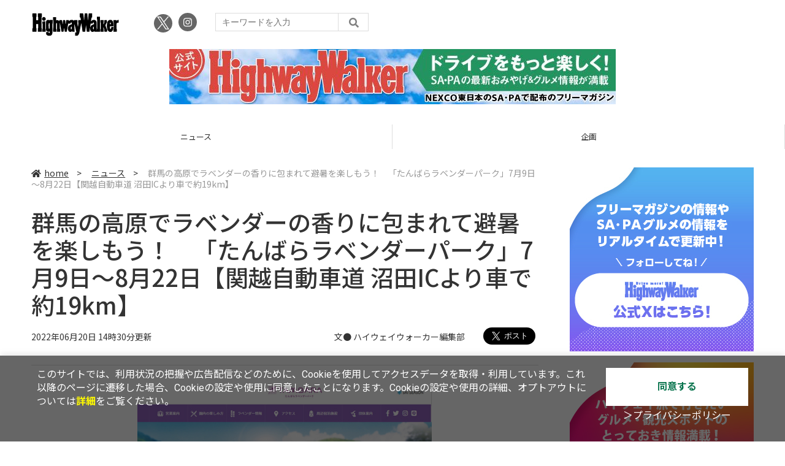

--- FILE ---
content_type: text/html; charset=UTF-8
request_url: https://hww.jp/article/910/
body_size: 7208
content:
<!DOCTYPE html>
<html lang="ja">
<head prefix="og: http://ogp.me/ns# fb: http://ogp.me/ns/fb# website: http://ogp.me/ns/website#">
<script type="text/javascript">
var dataLayer = dataLayer || [];
dataLayer.push({
    'Category':'1',
    'EID':'910',
    'Cat':'2022-06-20T14:30:00+09:00,C1,S713,P0,MaxPages1,ESI1200,M0,',
    'OpnDate':'2022-06-20T14:30:00+09:00',
    'Image':'0',
    'ESI':'1200',
    'Mobile':'0',
    'Priority':'0',
    'MaxPages':'1',
    'SubCategory':'S713,',
    'Image11':'',
    'Image12':'',
});
<!-- Google Tag Manager -->
(function(w,d,s,l,i){w[l]=w[l]||[];w[l].push({'gtm.start':new Date().getTime(),event:'gtm.js'});var f=d.getElementsByTagName(s)[0], j=d.createElement(s),dl=l!='dataLayer'?'&l='+l:'';j.async=true;j.src= 'https://www.googletagmanager.com/gtm.js?id='+i+dl;f.parentNode.insertBefore(j,f);})(window,document,'script','dataLayer','GTM-KV6QSJZ');
<!-- End Google Tag Manager -->
</script>

<meta charset="UTF-8">
<meta name="viewport" content="width=device-width, initial-scale=1">
<title>群馬の高原でラベンダーの香りに包まれて避暑を楽しもう！　「たんばらラベンダーパーク」7月9日～8月22日【関越自動車道 沼田ICより車で約19km】 - Highway Walker</title>
<meta name="author" content="Highway Walker">
<meta name="description" content="「たんばらラベンダーパーク」は7月9日～8月22日の期間に開園する。
">
<meta name="keywords" content="ハイウェイ,ウォーカー,Highway,Walker,高速道路情報,フリーマガジン">

<meta property="og:title" content="群馬の高原でラベンダーの香りに包まれて避暑を楽しもう！　「たんばらラベンダーパーク」7月9日～8月22日【関越自動車道 沼田ICより車で約19km】 - Highway Walker">
<meta property="og:type" content="article">
<meta property="og:image" content="https://ascii.jp/img/2022/06/20/4002893/l/dc99402abea6fab3.jpg">
<meta property="og:url" content="https://hww.jp/article/910/">
<meta property="og:description" content="「たんばらラベンダーパーク」は7月9日～8月22日の期間に開園する。
">
<meta property="og:site_name" content="Highway Walker">
<meta name="twitter:card" content="summary_large_image">
<meta name="twitter:site" content="Highway Walker">
<meta name="robots" content="max-image-preview:large">

<link rel="stylesheet" href="/assets/js/slick/slick.css">
<link rel="stylesheet" href="/assets/js/slick/slick-theme.css">
<link rel="stylesheet" href="/assets/js/drawer/drawer.min.css">
<link rel="stylesheet" href="https://fonts.googleapis.com/css?family=Noto+Sans+JP:400,500,700&display=swap&subset=japanese">
<link rel="stylesheet" href="https://use.fontawesome.com/releases/v5.8.1/css/all.css" integrity="sha384-50oBUHEmvpQ+1lW4y57PTFmhCaXp0ML5d60M1M7uH2+nqUivzIebhndOJK28anvf" crossorigin="anonymous">
<link rel="stylesheet" href="/assets/css/common.css?k=20240809">

<!-- クッキー許諾のJavascript-->
<script type="text/javascript" src="/assets/js/cookie_optin.js?2024040302"></script>
<link rel="stylesheet" href="/assets/css/article.css?2025012901">
</head>

<body id="article__detail" class="drawer drawer--right drawer-close">

<!-- Google Tag Manager (noscript) -->
<noscript><iframe src="https://www.googletagmanager.com/ns.html?id=GTM-KV6QSJZ" height="0" width="0" style="display:none;visibility:hidden"></iframe></noscript>
<!-- End Google Tag Manager (noscript) -->
<header>
  <div class="header__inner">
    <div class="elm__leftAlign">
      <h1><a href="/"><img src="/assets/img/HW-logo.svg" alt="Highway Walker"></a></h1>
      <div class="elm__variousParts">
        <ul class="wrap__snsbtn">
          <li class="x_icon"><a href="https://x.com/Highway_Walker" target="_blank" rel="noreferrer noopener"><img src="/assets/img/sns_x.png" alt="Xアイコン"></a></li>
          <li><a href="https://www.instagram.com/highwaywalker/" target="_blank" rel="noreferrer noopener"><img src="/assets/img/ico-snsbtn05.svg" alt="Instagramアイコン" style="width:30px;"></a></li>
        </ul>
        <div class="search__form">
          <form action="/search/" id="searchbox_b027e0b43d92fda6f" method="get" class="search">
            <input type="hidden" name="cx" value="b027e0b43d92fda6f">
            <input type="hidden" name="cof" value="FORID:11">
            <input id="textfield" name="q" type="text" placeholder="キーワードを入力">
            <input id="submitbtn" type="submit" value="">
          </form>
        </div>
      </div>
    </div>
    <div class="headerInner__largeAds">
      	<!-- 【Highway walker】ラージバナー -->
        <div class="advertisement sid_dacb8a88b63b87a0891f650b1b2b4a225d2eb6f29152a48729f60487ade4f52d"></div>
    </div>
  </div>
</header>

<button type="button" class="drawer-toggle drawer-hamburger">
  <span class="sr-only">toggle navigation</span>
  <span class="drawer-hamburger-icon"></span>
</button>
  
<nav class="drawer-nav" role="navigation">
  <ul class="drawer-menu">
    <li>
      <a href="/" class="gn-menu"><i class="fas fa-home"></i>home</a>
    </li>
    <li>
      <ul class="drawer-category">
        <li><a href="/news/">ニュース</a></li>
        <!--<li><a href="/review/">レビュー</a></li>-->
        <!--<li><a href="/column/">コラム</a></li>-->
        <li><a href="/planning/">企画</a></li>
      </ul>
    </li>
    <li>
      <ul class="wrap__snsbtn">
        <!--<li><a href="https://www.facebook.com/Highway_Walker" target="_blank" rel="noreferrer noopener"><img src="/assets/img/ico-snsbtn01.svg" alt="Facebookアイコン"></a></li>-->
        <li class="x_icon"><a href="https://x.com/Highway_Walker" target="_blank" rel="noreferrer noopener"><img src="/assets/img/sns_x.png" alt="Xアイコン"></a></li>
        <li><a href="https://www.instagram.com/highwaywalker/" target="_blank" rel="noreferrer noopener"><img src="/assets/img/ico-snsbtn05.svg" alt="Instagramアイコン" style="width:30px;"></a></li>
        <!--<li><a href="/rss.xml"><img src="/assets/img/ico-snsbtn04.svg" alt="RSSフィード"></a></li>-->
      </ul>
    </li>
    <li>
      <div class="search__form">
        <form action="/search/" id="searchbox_b027e0b43d92fda6f" method="get" class="search">
          <input type="hidden" name="cx" value="b027e0b43d92fda6f">
          <input type="hidden" name="cof" value="FORID:11">
          <input id="textfield" name="q" type="text" placeholder="キーワードを入力">
          <input id="submitbtn" type="submit" value="">
        </form>
      </div>
    </li>
  </ul>
</nav>

<div class="wrap__category">
  <nav class="category">
    <a href="/">TOP</a>
    <a href="/news/">ニュース</a>
    <!--<a href="/reviews/">レビュー</a>-->
    <!--<a href="/column/">コラム</a>-->
    <a href="/planning/">企画</a>
  </nav>
</div>
<div id="trigger-gnFixed"></div>

  <main>

    <div class="main__inner">

      <article>

        <section class="article__body">

          <div class="breadcrumb">
            <a href="/"><i class="fas fa-home"></i>home</a>&nbsp;&gt;&nbsp;
            <a href="/news/">ニュース</a>&nbsp;&gt;&nbsp;
            <span>群馬の高原でラベンダーの香りに包まれて避暑を楽しもう！　「たんばらラベンダーパーク」7月9日～8月22日【関越自動車道 沼田ICより車で約19km】</span>
          </div>


          <div id="articleHead">

            <h1>群馬の高原でラベンダーの香りに包まれて避暑を楽しもう！　「たんばらラベンダーパーク」7月9日～8月22日【関越自動車道 沼田ICより車で約19km】</h1>
            <div class="artdata">
              <p class="date">2022年06月20日 14時30分更新</p>
              <div class="elm__rightAlign">
                <p class="author"><a>文● ハイウェイウォーカー編集部</a></p>
                <div class="snsShare ss--top">
                  <div class="ss-twitter"><a href="https://twitter.com/share" class="twitter-share-button" data-url="https://hww.jp/article/910/" data-text="群馬の高原でラベンダーの香りに包まれて避暑を楽しもう！　「たんばらラベンダーパーク」7月9日～8月22日【関越自動車道 沼田ICより車で約19km】" data-hashtags="" data-count="none" data-lang="ja" data-via="Highway_Walker" data-size="large">ポストする</a></div>
                </div>
              </div>
            </div>

          </div>
          <!--ヘッダーここまで-->

          <!--連載のリスト-->
          <div id="contents_detail">
<!--  画像が1つの場合  -->  <div class="photo single"><a href="/article/4002892/img.html" id="eid2892" name="eid2892"><img alt="" src="https://ascii.jp/img/2022/06/20/4002892/l/09a658e4b509e513.jpg" title="" width="596" /> </a>  <p class="caption"></p>  </div>    <p>　「たんばらラベンダーパーク」は7月9日～8月22日の期間に開園する。<br />  <br />  　同園は東急リゾーツ＆ステイが群馬県沼田市で運営する観光花卉園。標高1300mに位置し、7月～8月の最高気温は平均25度と、首都圏よりも5度以上涼しく、ラベンダーの癒やしの香りとともに楽しめる避暑スポット。</p>    <div style="border:2px solid #000066; padding:25px 12px 10px; font-size:1em;border-radius:5px;">  <p><strong>たんばらラベンダーパーク</strong><br />  営業期間：7月9日～8月21日<br />  営業時間：8時30分～17時（最終入園15時45分まで）<br />  入園料　：中学生以上1000円（小学生以下無料）<br />  　　　　　ペット500円（オリジナルエチケット袋付き）<br />  　※障がい者手帳などの提示で本人無料<br />  夏山リフト<br />  　運行時間8時30分～16時（下り最終16時30分）<br />  　片道中学生500円／小学生400円（未就学児無料）</p>  </div>    <p>※新型コロナウイルス感染症拡大防止の観点から、各自治体により自粛要請等が行なわれている可能性があります。あらかじめ最新の情報をご確認ください。<br />  またお出かけの際は、手洗いやマスクの着用、咳エチケットなどの感染拡大の防止に充分ご協力いただくようお願いいたします。</p>    <div class="relatedarticle">  <p class="headname">■関連サイト</p>    <ul>  	<li><a href="https://www.tambara.co.jp/lavenderpark/">たんばらラベンダーパーク</a></li>  </ul>  </div>            </div>

          <div class="snsShare ss--bottom">
            <div class="speechBubble">この記事をシェアしよう</div>
            <div class="ss-twitter"><a href="https://twitter.com/share" class="twitter-share-button" data-url="https://hww.jp/article/910/" data-text="群馬の高原でラベンダーの香りに包まれて避暑を楽しもう！　「たんばらラベンダーパーク」7月9日～8月22日【関越自動車道 沼田ICより車で約19km】" data-hashtags="" data-count="none" data-lang="ja" data-via="Highway_Walker" data-size="large">ポストする</a></div>
            <div class="ss-pocket"><a href="http://getpocket.com/edit?url=https://hww.jp/article/910/&title=群馬の高原でラベンダーの香りに包まれて避暑を楽しもう！　「たんばらラベンダーパーク」7月9日～8月22日【関越自動車道 沼田ICより車で約19km】" rel="nofollow" rel="nofollow" target="_blank"></a></div>
            <div class="ss-line"><a href="https://timeline.line.me/social-plugin/share?url=https://hww.jp/article/910/"></a></div>
          </div>


          <div class="snsFollow">
            <p>ハイウェイウォーカーの最新情報を購読しよう</p>
            <ul class="snsFollow__list">
              <li><a href="https://twitter.com/Highway_Walker?ref_src=twsrc%5Etfw" class="twitter-follow-button" data-size="large" data-show-count="false">Follow @Highway_Walker</a></li>
            </ul>
          </div>
          <div class="returnCat">
            <a class="accentColor--hoverbg" href="/news/"><i class="fas fa-undo-alt"></i>カテゴリートップへ</a>
          </div>

        </section>

        <!--  連載記事一覧  -->
        <section class="bottom__articleList">
          <div class="bottom__articleList--left">
          </div>

          <div class="bottom__articleList--right">
            <!--  関連記事  -->
 
            <h5 class="related">この記事の編集者は以下の記事をオススメしています</h5>
            <ul class="artsCont">
              <li><a href="/article/903/">タカラガイを探してオリジナルグッズをもらおう！　アクアマリンふくしま「蛇の目ビーチで宝さがし！」6月26日開催【常磐自動車道 いわき勿来ICより車で約18km】</a></li>
              <li><a href="/article/905/">仲の良いネコとイヌがテーマ！　「岩合光昭写真展 ねこといぬ」柏市で7月30日から【常磐自動車道 柏ICより車で約7km】</a></li>
              <li><a href="/article/908/">夜の大自然を探検しよう！　「戦場ヶ原ナイトハイキング」8月の毎土曜日開催【日光宇都宮道路 清滝ICより車で約21km】</a></li>
              <li><a href="/article/912/">那須塩原の大自然で遊ぼう！　「2022那須塩原市サマーキャンペーン」7月1日から【東北自動車道 西那須野塩原ICより車で約6km】</a></li>
              <li><a href="/article/917/">42種約12万株の蓮の花が見頃！　埼玉県行田市「古代蓮の里」開花期営業、6月25日から【東北自動車道 羽生ICより車で約10km】</a></li>
              <li><a href="/article/919/">芭蕉が詠んだ紅花を見よう！　山形県天童市にて「令和４4年度第35回おくのほそ道天童紅花まつり」7月2日～7月10日開催【東北中央自動車道 天童ICより車で約7km】</a></li>
              <li><a href="/article/938/">屋台や盆踊りを楽しんで、さらに球場に泊まろう！　ベルーナドームにて「ライオンズ夏祭り 2022」7月16日～18日開催【圏央道 入間ICより車で約10km】</a></li>
            </ul>
          </div>
        </section>

        <div id="fb-root"></div>

        <section class="article__footer">

          <ul class="snsTimeLine">
            <li class="tw__timeline"><a class="twitter-timeline" data-height="1000" href="https://twitter.com/Highway_Walker?ref_src=twsrc%5Etfw">Tweets by Highway_Walker</a></li>
          </ul>

        </section>
      </article>
    </div>

    <aside class="ads">

      <div class="ads__inner">

        <div class="adrect">
          <a href="https://x.com/Highway_Walker">
            <img src="/assets/img/tw_hw.jpg">
          </a>
        </div>

        <div class="adrect">
          <a href="https://www.instagram.com/highwaywalker/?hl=ja">
            <img src="/assets/img/insta_hw_fix.jpg">
          </a>
        </div>

        <section class="latestNews-item">

          <h2 class="accentColor--txt">ピックアップ</h2>

          <div class="latestNews__inner">

            <ul class="latestNews__list">

              <li>
                <a href="/article/4326421/">
                  <figure><img src="https://ascii.jp/img/2025/10/10/4334885/s/5c23b7504d0dafd1.jpg" alt=""></figure>
                  <p>北海道ボールパークFビレッジがムーミンの世界に！体験型イベント「ムーミンと光の世界」【札樽自動車道 札幌北ICから約5km】</p>
                </a>
              </li>
              <li>
                <a href="/article/4358944/">
                  <figure><img src="https://ascii.jp/img/2025/12/10/4385535/s/9f98a1f2050685c6.png" alt=""></figure>
                  <p>無心で穴を掘りたい人におすすめ！とにかく穴を掘るだけの「全国穴掘り大会」が優勝賞金10万で激アツ【圏央道 下総ICから約2km】</p>
                </a>
              </li>
              <li>
                <a href="/article/4364839/">
                  <figure><img src="https://ascii.jp/img/2026/01/08/4398504/s/3c49f2173e747fe4.png" alt=""></figure>
                  <p>遊びじゃなくて本気（マジ）の雪上バトル！北日本雪合戦大会は荒天でも開催するガチっぷり【秋田自動車道  湯田ICから約6km】</p>
                </a>
              </li>

            </ul>

          </div>

        </section>


        <div class="ads-item">
          <script type="text/javascript">
          <!--
              yads_ad_ds = '73402_20145';
          //-->
          </script>
          <script src="//yads.c.yimg.jp/js/yads.js"></script>
        </div>

        <section class="ranking-item">

          <h2>アクセスランキング</h2>

          <div class="ranking__inner">

            <ul class="ranking__list">

              <li>
                <a href="/article/4365989/">
                  <figure><img src="https://ascii.jp/img/2026/01/14/4401271/s/2a4ca83b989c30f5.jpg" alt=""></figure>
                  <p>ニアジョイ・市原愛弓と村山結香がわんことにゃんこに癒され、Pasar守谷で地元の食材を使ったご飯に大満足</p>
                </a>
              </li>
              <li>
                <a href="/article/4232938/">
                  <figure><img src="https://ascii.jp/img/2024/11/06/4114367/s/cde86dd18eb5bc7a.jpg" alt=""></figure>
                  <p>ニアジョイ・小澤愛実と天野香乃愛が、着物姿で小江戸・川越を堪能</p>
                </a>
              </li>
              <li>
                <a href="/article/7/">
                  <figure><img src="https://ascii.jp/img/2021/04/12/4000134/s/b8c65f8e39d3f27e.jpg" alt=""></figure>
                  <p>東北道の立ち寄りグルメ。必食！SA・PAごはん </p>
                </a>
              </li>
              <li>
                <a href="/article/4359763/">
                  <figure><img src="https://ascii.jp/img/2025/12/15/4387352/s/b9782a40f9a8a1e7.jpg" alt=""></figure>
                  <p>ニアジョイ・逢田珠里依と山野愛月が上里SAで豚丼を堪能し、渋川伊香保で吹きガラスに挑戦！</p>
                </a>
              </li>
              <li>
                <a href="/article/29/">
                  <figure><img src="https://ascii.jp/img/2021/04/22/4000226/s/0f06d44a3eb767cb.jpg" alt=""></figure>
                  <p>[常磐道]必食！ SA・PAごはん</p>
                </a>
              </li>

            </ul>

          </div>

        </section>



      </div>

      <div id="trigger-adFixed"></div>
    </aside>

  </main>


  <footer id="footerFixed">
    <div class="footer__inner--top">
      <ul class="footerLink__list--top">
        <li><a href="/">TOP</a></li>
        <li><a href="/news/">ニュース</a></li>
        <!--<li><a href="/review/">レビュー</a></li>-->
        <!--<li><a href="/column/">コラム</a></li>-->
        <li><a href="/planning/">企画</a></li>
      </ul>
    </div>

    <div class="footer__inner--bottom">  
      <ul class="footerLink__list--bottom">
        <li><a href="/info/site_policy.html">サイトポリシー</a></li>
        <li><a href="https://www.lab-kadokawa.com/privacy/" rel="noopener noreferrer" target="_blank">プライバシーポリシー</a></li>
        <li><a href="https://www.lab-kadokawa.com/" rel="noopener noreferrer" target="_blank">運営会社</a></li>
        <li><a href="https://ascii.xross.jp/?key=31811832ea1a81859af6bcdbf827f9001238902" rel="noopener noreferrer" target="_blank">お問い合わせ</a></li>
      </ul>
      <p class="copyright">©KADOKAWA ASCII Research Laboratories, Inc. 2026</p>
    </div>
  </footer>
  <!-- Twitter universal website tag code -->
<script> !function(e,t,n,s,u,a){e.twq||(s=e.twq=function(){s.exe?s.exe.apply(s,arguments):s.queue.push(arguments); },s.version='1.1',s.queue=[],u=t.createElement(n),u.async=!0,u.src='//static.ads-twitter.com/uwt.js', a=t.getElementsByTagName(n)[0],a.parentNode.insertBefore(u,a))}(window,document,'script');
// Insert Twitter Pixel ID and Standard Event data below
twq('init','o3yzq'); twq('track','PageView');
</script>
<!-- End Twitter universal website tag code -->
<!-- Twitter universal website tag code -->
<script> !function(e,t,n,s,u,a){e.twq||(s=e.twq=function(){s.exe?s.exe.apply(s,arguments):s.queue.push(arguments); },s.version='1.1',s.queue=[],u=t.createElement(n),u.async=!0,u.src='//static.ads-twitter.com/uwt.js', a=t.getElementsByTagName(n)[0],a.parentNode.insertBefore(u,a))}(window,document,'script');
// Insert Twitter Pixel ID and Standard Event data below
twq('init','o3yl0'); twq('track','PageView');
</script> 
<!-- End Twitter universal website tag code -->



<script src="/assets/js/jquery-3.4.1.min.js"></script>
<script src="https://unpkg.com/masonry-layout@4/dist/masonry.pkgd.min.js"></script>
<script src="/assets/js/slick/slick.min.js"></script>
<script src="/assets/js/inview.js"></script>
<script src="/assets/js/TweenMax.min.js"></script>
<script src="/assets/js/velocity.min.js"></script>
<script src="/assets/js/jquery.lazyload.min.js"></script>
<script src="/assets/js/scrollmagic/uncompressed/ScrollMagic.js?2024112101"></script>
<script src="/assets/js/scrollmagic/uncompressed/plugins/animation.gsap.js"></script>
<script src="/assets/js/scrollmagic/uncompressed/plugins/animation.velocity.js"></script>
<script src="/assets/js/scrollmagic/uncompressed/plugins/debug.addIndicators.js"></script>
<script src="/assets/js/iscroll.min.js"></script>
<script src="/assets/js/drawer/drawer.min.js"></script>
<script src="/assets/js/index.js"></script>
	<script type="text/javascript" src="/assets/js/ads.js?2023091028"></script>

<script async="async" src="https://platform.twitter.com/widgets.js" charset="utf-8"></script>
<script async defer crossorigin="anonymous" src="https://connect.facebook.net/ja_JP/sdk.js#xfbml=1&version=v6.0"></script>
<script>(function(d, s, id) {
  var js, fjs = d.getElementsByTagName(s)[0];
  if (d.getElementById(id)) return;
  js = d.createElement(s); js.id = id;
  js.src = "//connect.facebook.net/ja_JP/sdk.js#xfbml=1&version=v2.5";
  fjs.parentNode.insertBefore(js, fjs);
  }(document, 'script', 'facebook-jssdk'));
  $("img.lazy").lazyload();
</script>
</body>
</html>


--- FILE ---
content_type: application/javascript; charset=utf8
request_url: https://hww.jp/assets/js/ads.js?2023091028
body_size: 775
content:
$(window).on("load", function () {
  $.when(
  $(".advertisement").each(function () {
    const frame_hash = $(this).attr("class").split(" ")[1].replace("sid_", "");
    $(this).load("https://aads.ascii.jp/ads/" + frame_hash + "/");
  })
  ).done(setTimeout(function () {
    $(".adsview").each(function () {
      const ad_hash = $(this).attr("class").split(" ")[1];
      $(".advertisement").append("<link>");
      $(".advertisement link").load("https://aads.ascii.jp/adsview/" + ad_hash);
      $(".advertisement link").remove();
    });
  }, 200));
});

$(document).on("click", "#adscnt", function () {
    const ad_hash = $(this).attr("class").split(" ")[1];
    $(this).load("https://aads.ascii.jp/adscnt/" + ad_hash);
    $(".advertisement").each(function () {
      const frame_hash = $(this).attr("class").split(" ")[1].replace("sid_", "");
      $(this).load("https://aads.ascii.jp/ads/" + frame_hash + "/");
    });

  });